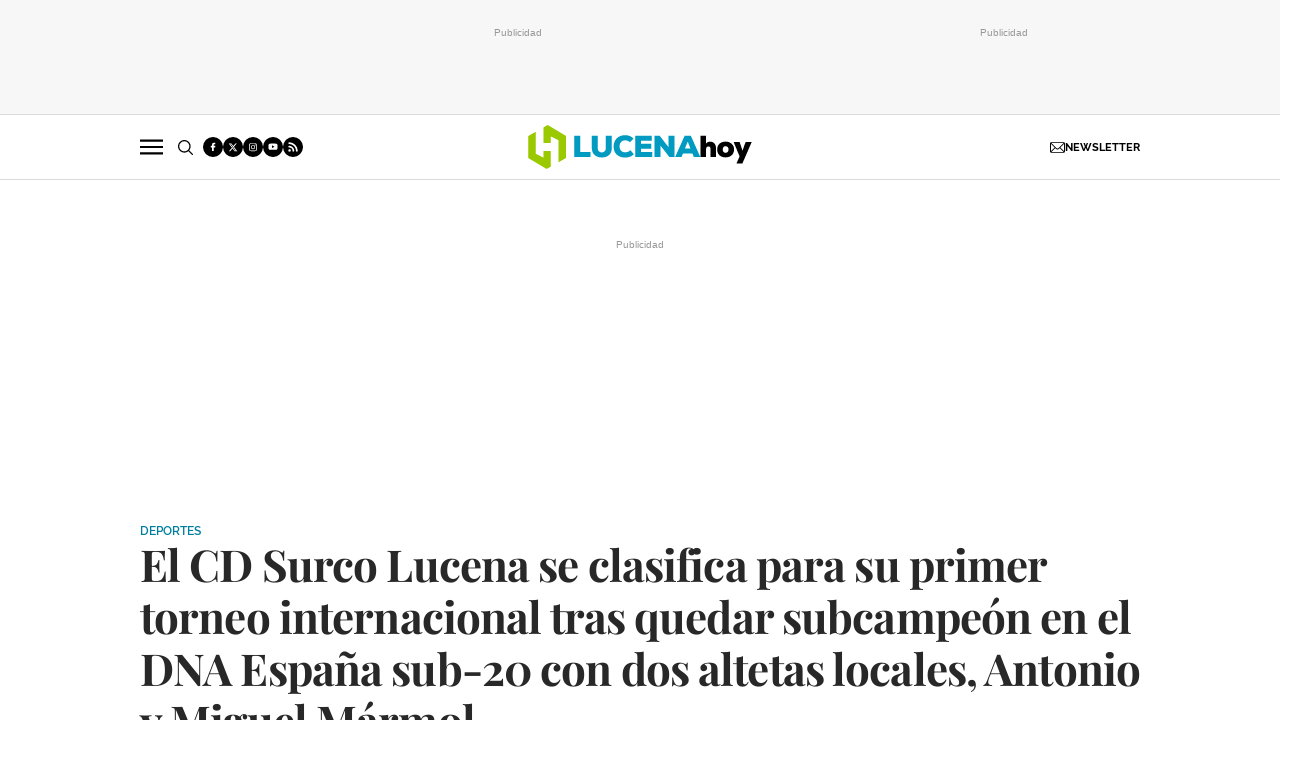

--- FILE ---
content_type: text/html; charset=utf-8
request_url: https://www.google.com/recaptcha/api2/anchor?ar=1&k=6LcAdUojAAAAAPbV9MoJ7gCloEd6en1xBLdeHAue&co=aHR0cHM6Ly93d3cubHVjZW5haG95LmNvbTo0NDM.&hl=en&v=PoyoqOPhxBO7pBk68S4YbpHZ&size=normal&anchor-ms=20000&execute-ms=30000&cb=1sxy6nkhuwiw
body_size: 50152
content:
<!DOCTYPE HTML><html dir="ltr" lang="en"><head><meta http-equiv="Content-Type" content="text/html; charset=UTF-8">
<meta http-equiv="X-UA-Compatible" content="IE=edge">
<title>reCAPTCHA</title>
<style type="text/css">
/* cyrillic-ext */
@font-face {
  font-family: 'Roboto';
  font-style: normal;
  font-weight: 400;
  font-stretch: 100%;
  src: url(//fonts.gstatic.com/s/roboto/v48/KFO7CnqEu92Fr1ME7kSn66aGLdTylUAMa3GUBHMdazTgWw.woff2) format('woff2');
  unicode-range: U+0460-052F, U+1C80-1C8A, U+20B4, U+2DE0-2DFF, U+A640-A69F, U+FE2E-FE2F;
}
/* cyrillic */
@font-face {
  font-family: 'Roboto';
  font-style: normal;
  font-weight: 400;
  font-stretch: 100%;
  src: url(//fonts.gstatic.com/s/roboto/v48/KFO7CnqEu92Fr1ME7kSn66aGLdTylUAMa3iUBHMdazTgWw.woff2) format('woff2');
  unicode-range: U+0301, U+0400-045F, U+0490-0491, U+04B0-04B1, U+2116;
}
/* greek-ext */
@font-face {
  font-family: 'Roboto';
  font-style: normal;
  font-weight: 400;
  font-stretch: 100%;
  src: url(//fonts.gstatic.com/s/roboto/v48/KFO7CnqEu92Fr1ME7kSn66aGLdTylUAMa3CUBHMdazTgWw.woff2) format('woff2');
  unicode-range: U+1F00-1FFF;
}
/* greek */
@font-face {
  font-family: 'Roboto';
  font-style: normal;
  font-weight: 400;
  font-stretch: 100%;
  src: url(//fonts.gstatic.com/s/roboto/v48/KFO7CnqEu92Fr1ME7kSn66aGLdTylUAMa3-UBHMdazTgWw.woff2) format('woff2');
  unicode-range: U+0370-0377, U+037A-037F, U+0384-038A, U+038C, U+038E-03A1, U+03A3-03FF;
}
/* math */
@font-face {
  font-family: 'Roboto';
  font-style: normal;
  font-weight: 400;
  font-stretch: 100%;
  src: url(//fonts.gstatic.com/s/roboto/v48/KFO7CnqEu92Fr1ME7kSn66aGLdTylUAMawCUBHMdazTgWw.woff2) format('woff2');
  unicode-range: U+0302-0303, U+0305, U+0307-0308, U+0310, U+0312, U+0315, U+031A, U+0326-0327, U+032C, U+032F-0330, U+0332-0333, U+0338, U+033A, U+0346, U+034D, U+0391-03A1, U+03A3-03A9, U+03B1-03C9, U+03D1, U+03D5-03D6, U+03F0-03F1, U+03F4-03F5, U+2016-2017, U+2034-2038, U+203C, U+2040, U+2043, U+2047, U+2050, U+2057, U+205F, U+2070-2071, U+2074-208E, U+2090-209C, U+20D0-20DC, U+20E1, U+20E5-20EF, U+2100-2112, U+2114-2115, U+2117-2121, U+2123-214F, U+2190, U+2192, U+2194-21AE, U+21B0-21E5, U+21F1-21F2, U+21F4-2211, U+2213-2214, U+2216-22FF, U+2308-230B, U+2310, U+2319, U+231C-2321, U+2336-237A, U+237C, U+2395, U+239B-23B7, U+23D0, U+23DC-23E1, U+2474-2475, U+25AF, U+25B3, U+25B7, U+25BD, U+25C1, U+25CA, U+25CC, U+25FB, U+266D-266F, U+27C0-27FF, U+2900-2AFF, U+2B0E-2B11, U+2B30-2B4C, U+2BFE, U+3030, U+FF5B, U+FF5D, U+1D400-1D7FF, U+1EE00-1EEFF;
}
/* symbols */
@font-face {
  font-family: 'Roboto';
  font-style: normal;
  font-weight: 400;
  font-stretch: 100%;
  src: url(//fonts.gstatic.com/s/roboto/v48/KFO7CnqEu92Fr1ME7kSn66aGLdTylUAMaxKUBHMdazTgWw.woff2) format('woff2');
  unicode-range: U+0001-000C, U+000E-001F, U+007F-009F, U+20DD-20E0, U+20E2-20E4, U+2150-218F, U+2190, U+2192, U+2194-2199, U+21AF, U+21E6-21F0, U+21F3, U+2218-2219, U+2299, U+22C4-22C6, U+2300-243F, U+2440-244A, U+2460-24FF, U+25A0-27BF, U+2800-28FF, U+2921-2922, U+2981, U+29BF, U+29EB, U+2B00-2BFF, U+4DC0-4DFF, U+FFF9-FFFB, U+10140-1018E, U+10190-1019C, U+101A0, U+101D0-101FD, U+102E0-102FB, U+10E60-10E7E, U+1D2C0-1D2D3, U+1D2E0-1D37F, U+1F000-1F0FF, U+1F100-1F1AD, U+1F1E6-1F1FF, U+1F30D-1F30F, U+1F315, U+1F31C, U+1F31E, U+1F320-1F32C, U+1F336, U+1F378, U+1F37D, U+1F382, U+1F393-1F39F, U+1F3A7-1F3A8, U+1F3AC-1F3AF, U+1F3C2, U+1F3C4-1F3C6, U+1F3CA-1F3CE, U+1F3D4-1F3E0, U+1F3ED, U+1F3F1-1F3F3, U+1F3F5-1F3F7, U+1F408, U+1F415, U+1F41F, U+1F426, U+1F43F, U+1F441-1F442, U+1F444, U+1F446-1F449, U+1F44C-1F44E, U+1F453, U+1F46A, U+1F47D, U+1F4A3, U+1F4B0, U+1F4B3, U+1F4B9, U+1F4BB, U+1F4BF, U+1F4C8-1F4CB, U+1F4D6, U+1F4DA, U+1F4DF, U+1F4E3-1F4E6, U+1F4EA-1F4ED, U+1F4F7, U+1F4F9-1F4FB, U+1F4FD-1F4FE, U+1F503, U+1F507-1F50B, U+1F50D, U+1F512-1F513, U+1F53E-1F54A, U+1F54F-1F5FA, U+1F610, U+1F650-1F67F, U+1F687, U+1F68D, U+1F691, U+1F694, U+1F698, U+1F6AD, U+1F6B2, U+1F6B9-1F6BA, U+1F6BC, U+1F6C6-1F6CF, U+1F6D3-1F6D7, U+1F6E0-1F6EA, U+1F6F0-1F6F3, U+1F6F7-1F6FC, U+1F700-1F7FF, U+1F800-1F80B, U+1F810-1F847, U+1F850-1F859, U+1F860-1F887, U+1F890-1F8AD, U+1F8B0-1F8BB, U+1F8C0-1F8C1, U+1F900-1F90B, U+1F93B, U+1F946, U+1F984, U+1F996, U+1F9E9, U+1FA00-1FA6F, U+1FA70-1FA7C, U+1FA80-1FA89, U+1FA8F-1FAC6, U+1FACE-1FADC, U+1FADF-1FAE9, U+1FAF0-1FAF8, U+1FB00-1FBFF;
}
/* vietnamese */
@font-face {
  font-family: 'Roboto';
  font-style: normal;
  font-weight: 400;
  font-stretch: 100%;
  src: url(//fonts.gstatic.com/s/roboto/v48/KFO7CnqEu92Fr1ME7kSn66aGLdTylUAMa3OUBHMdazTgWw.woff2) format('woff2');
  unicode-range: U+0102-0103, U+0110-0111, U+0128-0129, U+0168-0169, U+01A0-01A1, U+01AF-01B0, U+0300-0301, U+0303-0304, U+0308-0309, U+0323, U+0329, U+1EA0-1EF9, U+20AB;
}
/* latin-ext */
@font-face {
  font-family: 'Roboto';
  font-style: normal;
  font-weight: 400;
  font-stretch: 100%;
  src: url(//fonts.gstatic.com/s/roboto/v48/KFO7CnqEu92Fr1ME7kSn66aGLdTylUAMa3KUBHMdazTgWw.woff2) format('woff2');
  unicode-range: U+0100-02BA, U+02BD-02C5, U+02C7-02CC, U+02CE-02D7, U+02DD-02FF, U+0304, U+0308, U+0329, U+1D00-1DBF, U+1E00-1E9F, U+1EF2-1EFF, U+2020, U+20A0-20AB, U+20AD-20C0, U+2113, U+2C60-2C7F, U+A720-A7FF;
}
/* latin */
@font-face {
  font-family: 'Roboto';
  font-style: normal;
  font-weight: 400;
  font-stretch: 100%;
  src: url(//fonts.gstatic.com/s/roboto/v48/KFO7CnqEu92Fr1ME7kSn66aGLdTylUAMa3yUBHMdazQ.woff2) format('woff2');
  unicode-range: U+0000-00FF, U+0131, U+0152-0153, U+02BB-02BC, U+02C6, U+02DA, U+02DC, U+0304, U+0308, U+0329, U+2000-206F, U+20AC, U+2122, U+2191, U+2193, U+2212, U+2215, U+FEFF, U+FFFD;
}
/* cyrillic-ext */
@font-face {
  font-family: 'Roboto';
  font-style: normal;
  font-weight: 500;
  font-stretch: 100%;
  src: url(//fonts.gstatic.com/s/roboto/v48/KFO7CnqEu92Fr1ME7kSn66aGLdTylUAMa3GUBHMdazTgWw.woff2) format('woff2');
  unicode-range: U+0460-052F, U+1C80-1C8A, U+20B4, U+2DE0-2DFF, U+A640-A69F, U+FE2E-FE2F;
}
/* cyrillic */
@font-face {
  font-family: 'Roboto';
  font-style: normal;
  font-weight: 500;
  font-stretch: 100%;
  src: url(//fonts.gstatic.com/s/roboto/v48/KFO7CnqEu92Fr1ME7kSn66aGLdTylUAMa3iUBHMdazTgWw.woff2) format('woff2');
  unicode-range: U+0301, U+0400-045F, U+0490-0491, U+04B0-04B1, U+2116;
}
/* greek-ext */
@font-face {
  font-family: 'Roboto';
  font-style: normal;
  font-weight: 500;
  font-stretch: 100%;
  src: url(//fonts.gstatic.com/s/roboto/v48/KFO7CnqEu92Fr1ME7kSn66aGLdTylUAMa3CUBHMdazTgWw.woff2) format('woff2');
  unicode-range: U+1F00-1FFF;
}
/* greek */
@font-face {
  font-family: 'Roboto';
  font-style: normal;
  font-weight: 500;
  font-stretch: 100%;
  src: url(//fonts.gstatic.com/s/roboto/v48/KFO7CnqEu92Fr1ME7kSn66aGLdTylUAMa3-UBHMdazTgWw.woff2) format('woff2');
  unicode-range: U+0370-0377, U+037A-037F, U+0384-038A, U+038C, U+038E-03A1, U+03A3-03FF;
}
/* math */
@font-face {
  font-family: 'Roboto';
  font-style: normal;
  font-weight: 500;
  font-stretch: 100%;
  src: url(//fonts.gstatic.com/s/roboto/v48/KFO7CnqEu92Fr1ME7kSn66aGLdTylUAMawCUBHMdazTgWw.woff2) format('woff2');
  unicode-range: U+0302-0303, U+0305, U+0307-0308, U+0310, U+0312, U+0315, U+031A, U+0326-0327, U+032C, U+032F-0330, U+0332-0333, U+0338, U+033A, U+0346, U+034D, U+0391-03A1, U+03A3-03A9, U+03B1-03C9, U+03D1, U+03D5-03D6, U+03F0-03F1, U+03F4-03F5, U+2016-2017, U+2034-2038, U+203C, U+2040, U+2043, U+2047, U+2050, U+2057, U+205F, U+2070-2071, U+2074-208E, U+2090-209C, U+20D0-20DC, U+20E1, U+20E5-20EF, U+2100-2112, U+2114-2115, U+2117-2121, U+2123-214F, U+2190, U+2192, U+2194-21AE, U+21B0-21E5, U+21F1-21F2, U+21F4-2211, U+2213-2214, U+2216-22FF, U+2308-230B, U+2310, U+2319, U+231C-2321, U+2336-237A, U+237C, U+2395, U+239B-23B7, U+23D0, U+23DC-23E1, U+2474-2475, U+25AF, U+25B3, U+25B7, U+25BD, U+25C1, U+25CA, U+25CC, U+25FB, U+266D-266F, U+27C0-27FF, U+2900-2AFF, U+2B0E-2B11, U+2B30-2B4C, U+2BFE, U+3030, U+FF5B, U+FF5D, U+1D400-1D7FF, U+1EE00-1EEFF;
}
/* symbols */
@font-face {
  font-family: 'Roboto';
  font-style: normal;
  font-weight: 500;
  font-stretch: 100%;
  src: url(//fonts.gstatic.com/s/roboto/v48/KFO7CnqEu92Fr1ME7kSn66aGLdTylUAMaxKUBHMdazTgWw.woff2) format('woff2');
  unicode-range: U+0001-000C, U+000E-001F, U+007F-009F, U+20DD-20E0, U+20E2-20E4, U+2150-218F, U+2190, U+2192, U+2194-2199, U+21AF, U+21E6-21F0, U+21F3, U+2218-2219, U+2299, U+22C4-22C6, U+2300-243F, U+2440-244A, U+2460-24FF, U+25A0-27BF, U+2800-28FF, U+2921-2922, U+2981, U+29BF, U+29EB, U+2B00-2BFF, U+4DC0-4DFF, U+FFF9-FFFB, U+10140-1018E, U+10190-1019C, U+101A0, U+101D0-101FD, U+102E0-102FB, U+10E60-10E7E, U+1D2C0-1D2D3, U+1D2E0-1D37F, U+1F000-1F0FF, U+1F100-1F1AD, U+1F1E6-1F1FF, U+1F30D-1F30F, U+1F315, U+1F31C, U+1F31E, U+1F320-1F32C, U+1F336, U+1F378, U+1F37D, U+1F382, U+1F393-1F39F, U+1F3A7-1F3A8, U+1F3AC-1F3AF, U+1F3C2, U+1F3C4-1F3C6, U+1F3CA-1F3CE, U+1F3D4-1F3E0, U+1F3ED, U+1F3F1-1F3F3, U+1F3F5-1F3F7, U+1F408, U+1F415, U+1F41F, U+1F426, U+1F43F, U+1F441-1F442, U+1F444, U+1F446-1F449, U+1F44C-1F44E, U+1F453, U+1F46A, U+1F47D, U+1F4A3, U+1F4B0, U+1F4B3, U+1F4B9, U+1F4BB, U+1F4BF, U+1F4C8-1F4CB, U+1F4D6, U+1F4DA, U+1F4DF, U+1F4E3-1F4E6, U+1F4EA-1F4ED, U+1F4F7, U+1F4F9-1F4FB, U+1F4FD-1F4FE, U+1F503, U+1F507-1F50B, U+1F50D, U+1F512-1F513, U+1F53E-1F54A, U+1F54F-1F5FA, U+1F610, U+1F650-1F67F, U+1F687, U+1F68D, U+1F691, U+1F694, U+1F698, U+1F6AD, U+1F6B2, U+1F6B9-1F6BA, U+1F6BC, U+1F6C6-1F6CF, U+1F6D3-1F6D7, U+1F6E0-1F6EA, U+1F6F0-1F6F3, U+1F6F7-1F6FC, U+1F700-1F7FF, U+1F800-1F80B, U+1F810-1F847, U+1F850-1F859, U+1F860-1F887, U+1F890-1F8AD, U+1F8B0-1F8BB, U+1F8C0-1F8C1, U+1F900-1F90B, U+1F93B, U+1F946, U+1F984, U+1F996, U+1F9E9, U+1FA00-1FA6F, U+1FA70-1FA7C, U+1FA80-1FA89, U+1FA8F-1FAC6, U+1FACE-1FADC, U+1FADF-1FAE9, U+1FAF0-1FAF8, U+1FB00-1FBFF;
}
/* vietnamese */
@font-face {
  font-family: 'Roboto';
  font-style: normal;
  font-weight: 500;
  font-stretch: 100%;
  src: url(//fonts.gstatic.com/s/roboto/v48/KFO7CnqEu92Fr1ME7kSn66aGLdTylUAMa3OUBHMdazTgWw.woff2) format('woff2');
  unicode-range: U+0102-0103, U+0110-0111, U+0128-0129, U+0168-0169, U+01A0-01A1, U+01AF-01B0, U+0300-0301, U+0303-0304, U+0308-0309, U+0323, U+0329, U+1EA0-1EF9, U+20AB;
}
/* latin-ext */
@font-face {
  font-family: 'Roboto';
  font-style: normal;
  font-weight: 500;
  font-stretch: 100%;
  src: url(//fonts.gstatic.com/s/roboto/v48/KFO7CnqEu92Fr1ME7kSn66aGLdTylUAMa3KUBHMdazTgWw.woff2) format('woff2');
  unicode-range: U+0100-02BA, U+02BD-02C5, U+02C7-02CC, U+02CE-02D7, U+02DD-02FF, U+0304, U+0308, U+0329, U+1D00-1DBF, U+1E00-1E9F, U+1EF2-1EFF, U+2020, U+20A0-20AB, U+20AD-20C0, U+2113, U+2C60-2C7F, U+A720-A7FF;
}
/* latin */
@font-face {
  font-family: 'Roboto';
  font-style: normal;
  font-weight: 500;
  font-stretch: 100%;
  src: url(//fonts.gstatic.com/s/roboto/v48/KFO7CnqEu92Fr1ME7kSn66aGLdTylUAMa3yUBHMdazQ.woff2) format('woff2');
  unicode-range: U+0000-00FF, U+0131, U+0152-0153, U+02BB-02BC, U+02C6, U+02DA, U+02DC, U+0304, U+0308, U+0329, U+2000-206F, U+20AC, U+2122, U+2191, U+2193, U+2212, U+2215, U+FEFF, U+FFFD;
}
/* cyrillic-ext */
@font-face {
  font-family: 'Roboto';
  font-style: normal;
  font-weight: 900;
  font-stretch: 100%;
  src: url(//fonts.gstatic.com/s/roboto/v48/KFO7CnqEu92Fr1ME7kSn66aGLdTylUAMa3GUBHMdazTgWw.woff2) format('woff2');
  unicode-range: U+0460-052F, U+1C80-1C8A, U+20B4, U+2DE0-2DFF, U+A640-A69F, U+FE2E-FE2F;
}
/* cyrillic */
@font-face {
  font-family: 'Roboto';
  font-style: normal;
  font-weight: 900;
  font-stretch: 100%;
  src: url(//fonts.gstatic.com/s/roboto/v48/KFO7CnqEu92Fr1ME7kSn66aGLdTylUAMa3iUBHMdazTgWw.woff2) format('woff2');
  unicode-range: U+0301, U+0400-045F, U+0490-0491, U+04B0-04B1, U+2116;
}
/* greek-ext */
@font-face {
  font-family: 'Roboto';
  font-style: normal;
  font-weight: 900;
  font-stretch: 100%;
  src: url(//fonts.gstatic.com/s/roboto/v48/KFO7CnqEu92Fr1ME7kSn66aGLdTylUAMa3CUBHMdazTgWw.woff2) format('woff2');
  unicode-range: U+1F00-1FFF;
}
/* greek */
@font-face {
  font-family: 'Roboto';
  font-style: normal;
  font-weight: 900;
  font-stretch: 100%;
  src: url(//fonts.gstatic.com/s/roboto/v48/KFO7CnqEu92Fr1ME7kSn66aGLdTylUAMa3-UBHMdazTgWw.woff2) format('woff2');
  unicode-range: U+0370-0377, U+037A-037F, U+0384-038A, U+038C, U+038E-03A1, U+03A3-03FF;
}
/* math */
@font-face {
  font-family: 'Roboto';
  font-style: normal;
  font-weight: 900;
  font-stretch: 100%;
  src: url(//fonts.gstatic.com/s/roboto/v48/KFO7CnqEu92Fr1ME7kSn66aGLdTylUAMawCUBHMdazTgWw.woff2) format('woff2');
  unicode-range: U+0302-0303, U+0305, U+0307-0308, U+0310, U+0312, U+0315, U+031A, U+0326-0327, U+032C, U+032F-0330, U+0332-0333, U+0338, U+033A, U+0346, U+034D, U+0391-03A1, U+03A3-03A9, U+03B1-03C9, U+03D1, U+03D5-03D6, U+03F0-03F1, U+03F4-03F5, U+2016-2017, U+2034-2038, U+203C, U+2040, U+2043, U+2047, U+2050, U+2057, U+205F, U+2070-2071, U+2074-208E, U+2090-209C, U+20D0-20DC, U+20E1, U+20E5-20EF, U+2100-2112, U+2114-2115, U+2117-2121, U+2123-214F, U+2190, U+2192, U+2194-21AE, U+21B0-21E5, U+21F1-21F2, U+21F4-2211, U+2213-2214, U+2216-22FF, U+2308-230B, U+2310, U+2319, U+231C-2321, U+2336-237A, U+237C, U+2395, U+239B-23B7, U+23D0, U+23DC-23E1, U+2474-2475, U+25AF, U+25B3, U+25B7, U+25BD, U+25C1, U+25CA, U+25CC, U+25FB, U+266D-266F, U+27C0-27FF, U+2900-2AFF, U+2B0E-2B11, U+2B30-2B4C, U+2BFE, U+3030, U+FF5B, U+FF5D, U+1D400-1D7FF, U+1EE00-1EEFF;
}
/* symbols */
@font-face {
  font-family: 'Roboto';
  font-style: normal;
  font-weight: 900;
  font-stretch: 100%;
  src: url(//fonts.gstatic.com/s/roboto/v48/KFO7CnqEu92Fr1ME7kSn66aGLdTylUAMaxKUBHMdazTgWw.woff2) format('woff2');
  unicode-range: U+0001-000C, U+000E-001F, U+007F-009F, U+20DD-20E0, U+20E2-20E4, U+2150-218F, U+2190, U+2192, U+2194-2199, U+21AF, U+21E6-21F0, U+21F3, U+2218-2219, U+2299, U+22C4-22C6, U+2300-243F, U+2440-244A, U+2460-24FF, U+25A0-27BF, U+2800-28FF, U+2921-2922, U+2981, U+29BF, U+29EB, U+2B00-2BFF, U+4DC0-4DFF, U+FFF9-FFFB, U+10140-1018E, U+10190-1019C, U+101A0, U+101D0-101FD, U+102E0-102FB, U+10E60-10E7E, U+1D2C0-1D2D3, U+1D2E0-1D37F, U+1F000-1F0FF, U+1F100-1F1AD, U+1F1E6-1F1FF, U+1F30D-1F30F, U+1F315, U+1F31C, U+1F31E, U+1F320-1F32C, U+1F336, U+1F378, U+1F37D, U+1F382, U+1F393-1F39F, U+1F3A7-1F3A8, U+1F3AC-1F3AF, U+1F3C2, U+1F3C4-1F3C6, U+1F3CA-1F3CE, U+1F3D4-1F3E0, U+1F3ED, U+1F3F1-1F3F3, U+1F3F5-1F3F7, U+1F408, U+1F415, U+1F41F, U+1F426, U+1F43F, U+1F441-1F442, U+1F444, U+1F446-1F449, U+1F44C-1F44E, U+1F453, U+1F46A, U+1F47D, U+1F4A3, U+1F4B0, U+1F4B3, U+1F4B9, U+1F4BB, U+1F4BF, U+1F4C8-1F4CB, U+1F4D6, U+1F4DA, U+1F4DF, U+1F4E3-1F4E6, U+1F4EA-1F4ED, U+1F4F7, U+1F4F9-1F4FB, U+1F4FD-1F4FE, U+1F503, U+1F507-1F50B, U+1F50D, U+1F512-1F513, U+1F53E-1F54A, U+1F54F-1F5FA, U+1F610, U+1F650-1F67F, U+1F687, U+1F68D, U+1F691, U+1F694, U+1F698, U+1F6AD, U+1F6B2, U+1F6B9-1F6BA, U+1F6BC, U+1F6C6-1F6CF, U+1F6D3-1F6D7, U+1F6E0-1F6EA, U+1F6F0-1F6F3, U+1F6F7-1F6FC, U+1F700-1F7FF, U+1F800-1F80B, U+1F810-1F847, U+1F850-1F859, U+1F860-1F887, U+1F890-1F8AD, U+1F8B0-1F8BB, U+1F8C0-1F8C1, U+1F900-1F90B, U+1F93B, U+1F946, U+1F984, U+1F996, U+1F9E9, U+1FA00-1FA6F, U+1FA70-1FA7C, U+1FA80-1FA89, U+1FA8F-1FAC6, U+1FACE-1FADC, U+1FADF-1FAE9, U+1FAF0-1FAF8, U+1FB00-1FBFF;
}
/* vietnamese */
@font-face {
  font-family: 'Roboto';
  font-style: normal;
  font-weight: 900;
  font-stretch: 100%;
  src: url(//fonts.gstatic.com/s/roboto/v48/KFO7CnqEu92Fr1ME7kSn66aGLdTylUAMa3OUBHMdazTgWw.woff2) format('woff2');
  unicode-range: U+0102-0103, U+0110-0111, U+0128-0129, U+0168-0169, U+01A0-01A1, U+01AF-01B0, U+0300-0301, U+0303-0304, U+0308-0309, U+0323, U+0329, U+1EA0-1EF9, U+20AB;
}
/* latin-ext */
@font-face {
  font-family: 'Roboto';
  font-style: normal;
  font-weight: 900;
  font-stretch: 100%;
  src: url(//fonts.gstatic.com/s/roboto/v48/KFO7CnqEu92Fr1ME7kSn66aGLdTylUAMa3KUBHMdazTgWw.woff2) format('woff2');
  unicode-range: U+0100-02BA, U+02BD-02C5, U+02C7-02CC, U+02CE-02D7, U+02DD-02FF, U+0304, U+0308, U+0329, U+1D00-1DBF, U+1E00-1E9F, U+1EF2-1EFF, U+2020, U+20A0-20AB, U+20AD-20C0, U+2113, U+2C60-2C7F, U+A720-A7FF;
}
/* latin */
@font-face {
  font-family: 'Roboto';
  font-style: normal;
  font-weight: 900;
  font-stretch: 100%;
  src: url(//fonts.gstatic.com/s/roboto/v48/KFO7CnqEu92Fr1ME7kSn66aGLdTylUAMa3yUBHMdazQ.woff2) format('woff2');
  unicode-range: U+0000-00FF, U+0131, U+0152-0153, U+02BB-02BC, U+02C6, U+02DA, U+02DC, U+0304, U+0308, U+0329, U+2000-206F, U+20AC, U+2122, U+2191, U+2193, U+2212, U+2215, U+FEFF, U+FFFD;
}

</style>
<link rel="stylesheet" type="text/css" href="https://www.gstatic.com/recaptcha/releases/PoyoqOPhxBO7pBk68S4YbpHZ/styles__ltr.css">
<script nonce="DYOHLgxs0sZQ59sKHLoquA" type="text/javascript">window['__recaptcha_api'] = 'https://www.google.com/recaptcha/api2/';</script>
<script type="text/javascript" src="https://www.gstatic.com/recaptcha/releases/PoyoqOPhxBO7pBk68S4YbpHZ/recaptcha__en.js" nonce="DYOHLgxs0sZQ59sKHLoquA">
      
    </script></head>
<body><div id="rc-anchor-alert" class="rc-anchor-alert"></div>
<input type="hidden" id="recaptcha-token" value="[base64]">
<script type="text/javascript" nonce="DYOHLgxs0sZQ59sKHLoquA">
      recaptcha.anchor.Main.init("[\x22ainput\x22,[\x22bgdata\x22,\x22\x22,\[base64]/[base64]/[base64]/[base64]/cjw8ejpyPj4+eil9Y2F0Y2gobCl7dGhyb3cgbDt9fSxIPWZ1bmN0aW9uKHcsdCx6KXtpZih3PT0xOTR8fHc9PTIwOCl0LnZbd10/dC52W3ddLmNvbmNhdCh6KTp0LnZbd109b2Yoeix0KTtlbHNle2lmKHQuYkImJnchPTMxNylyZXR1cm47dz09NjZ8fHc9PTEyMnx8dz09NDcwfHx3PT00NHx8dz09NDE2fHx3PT0zOTd8fHc9PTQyMXx8dz09Njh8fHc9PTcwfHx3PT0xODQ/[base64]/[base64]/[base64]/bmV3IGRbVl0oSlswXSk6cD09Mj9uZXcgZFtWXShKWzBdLEpbMV0pOnA9PTM/bmV3IGRbVl0oSlswXSxKWzFdLEpbMl0pOnA9PTQ/[base64]/[base64]/[base64]/[base64]\x22,\[base64]\x22,\x22KhAYw43Cm0/DusKzw4zCjcKhVgojw65Nw61jZnIAw5fDnjjCkcKpLF7CvQnCk0vCkMKNA1koP2gTwrfCpcOrOsKDwp/CjsKMI8KrY8OKeCbCr8ODBVvCo8OANC1xw707TjA4wrphwpAKKcOxwokew7DCrsOKwpIDAFPCpGlHCX7DtEvDusKHw4TDt8OSIMOswqTDtVhxw7ZTS8Khw6Nud1zCqMKDVsKcwrc/wo1pW2w3McOCw5nDjsOkQsKnKsOxw6jCqBQVw6zCosK0HMKTNxjDoH0SwrjDncKDwrTDm8Kdw4t8AsO2w7gFMMK0PUASwqrDhTUgYHI+NjTDhlTDsjxQYDfCiMOAw6dmS8KPOBBsw490UsOQwpVmw5XCiz0GdcOIwrNnXMKewp4bS19Tw5gawrIawqjDm8KCw5/Di39dw7Afw4TDuAMrQ8OrwpJvUsKGPFbCtgzDrloYdsK7XXLClAx0E8KLDsKdw43CoxrDuHM+wq8Uwplxw5d0w5HDqcO7w7/DlcKGWAfDlxsCQ2hrIwIJwrBRwpkhwp1Iw4twPDrCphDCpMKqwpsTw6tWw5fCk3sew5bCpQPDv8KKw4rCmUTDuR3CisODBTF0F8OXw5pzwpzCpcOwwrQjwqZ2w4E/WMOhwoTDn8KQGVnCjsO3wr0Jw5TDiT47w6TDj8K0AkojUTfClCNDasObS2zDmcK0wrzCkAnClcOIw4DCscKcwoIcSMKKd8KWIsOtwrrDtE5CwoRWwoLCk3kzMMK+d8KHRybCoFUWOMKFwqrDocO1DiMhI13CpE3CsGbCiV4AK8OyS8O7R2fCmXrDuS/DqlXDiMOkRcOmwrLCs8OdwpFoMBvDq8OCAMO9wp/Co8K/BsKbVSZqZlDDv8OLEcOvCm8Gw6xzw4HDuyo6w6nDmMKuwr02w4QwWkAnHgxtwq5xwpnCnFErTcKCw6TCvSIyCBrDjg5REMKAVsOHbzXDu8OIwoAcIMKbPiF4w4Ujw5/DoMO+FTfDiXPDncKDPHYQw7DCr8Krw4vCn8OewoHCr3EawovCmxXCkcOZBHZnUzkEwq7CvcO0w4bCvsKcw5E7SSpjWUkIwoPCm3bDuErCqMOzw7/DhsKlfkzDgmXCu8Oaw5rDhcKEwqU6HQzCmAobJQTCr8O7O1/Cg1jCvsO1wq3CsEUtaThRw7DDsXXCkwZXPVh4w4TDvjBbSTBBBsKdYsOxBhvDnsKnbMO7w6EddnRswr7CtcOFL8KdFDoHJMOlw7LCnR7Cl0o1wovDscOIwonCp8OPw5jCvMKqwqM+w5HCsMKLPcKswoPCvRdwwo8PTXrCh8KUw63Dm8KiOMOebV/DgcOkXyDDglrDqsKQw5orAcKkw4XDglrCpcKVdQl/[base64]/[base64]/Co8KTwqs3w5FKwpjCrVorVcK2FFglwrRrw4A8wq/CiiUCQcK2w45owrXDv8OXw5XCjR1hB3nCmMKEwo45w5nCvRlRbsOWOsKvw7Bxw55faSHDpsOnw7bCvCRnw5PCtHobw4DDoWkCwoXDqUlnwq9kExfChUrDm8KvwqfCqsKhwp5Pw7HCvMKFdHXDnMKoU8K/w4olw6AZw7XCpy0+wqAowqHDmxVhw53DlMOcwqJragPDsXNWwozCvG3Du0LCnsOpT8K3QMKvwo3Ch8KowonCicKKA8KUwpLDlMKuw6h2wqdSaAMUS2gvUMOnWSDDrcKEfMK/[base64]/Dn8O/wpFXWsKUwrLDtcOcCsKdUcOrMsKaFxjCpcKZwrbDt8OjDRQiUH3CuV5dwqDClCbCmMO/HcOuA8OPQW9sCMKAwrbDssOHw6d8PsO6V8K9Q8OLBcK/wpRwwo4kw73CrEwjwr/DolVbwojCgChFw6fDqG5XSVdZTMKNw5IxMcKbIcOESMOWL8OvYlcFwrJkFCPDi8OPwr7Dr0vCk2o8w5dzGcOjKMK8wrrDlkZhZcO+w6vCngZAw6bCp8Omwpxuw6PCtsKzIx/Cr8OhelYZw7LCusK5w5oTwoQEw6vDpDgjwp3DolVQw7LCncOgH8KnwqwAdMKHwq1/w5A/[base64]/CrBB9w5s4wrEeOlo2w59IYD/DkRcuw4XDgsKLDRFYwpVEw6gpwpnDgUTCvj7CrMOaw5bDicKVBgxEY8KrwpzDrRPDkRIyDMOUJsOPw5k8CMOjwpHCksKhwqHDqMOeHhJ8ZhPDl3nCrcOXwqXCqQU9w6jCtcOqPVjCq8KTBsOWOMOYwqTDjA/CrRlicEjCsjQ4wrvCnHFnXcKVSsO7al7CkmPCoyFJUcOlEcK/wrbCoGtww4LCrcKCw7lpHwLDglNhHSfDjSk7wo7Co3/CgHnCq3dXwogJwp/CsHxgMUoLccKNMnJwScOdwrY2wpEBw6cIw4EFTzLDrDpxKcOoL8KPwqfCnsO4w4LCvWc4ScK0w5QmWMOdJmM5HHhiwoNawrp7wqnDmcO0IcKDw4HChMOXaCY/[base64]/CtVg/w6ZzZC7CnMOmACPCm8OnwqRKHcO+wpTDkQcoB8O2HknDkTvCqMKSfxh3w51saEDDrSMqwofCngXCgmMFw59pw5PDj3kLAsOnXcK1wqguwoYQw5EDwpvDkcK9wq/CnT/CgcOFQwzDq8OtG8KsSGzDrBAfwrQOOMOew53CnsOrw6h+woxRwrY1XTHDj3bDuFQFw5PDv8KSY8OmdgQrwpgQw6DDtcKcwpHDmcKtw5jCjMKhwqJVw4s+CzAnwqdxdsOJw5TDhAhMGCkmesOvwp3DgcKNE0DDqULDtxd/GsKBw4jDjcKOworCrWMFwp/DrMOgZMO/wqE/AA/ChsOEcwIVw5HDsxDDoxJowoM0JUkeQkHDgT7DmcKEFVbDo8KLwqwQPMOJwqHDh8Khw63Cg8K7wpDCsmzCmnrDpsOFdFPChcOuXBHDksOJwqTDrk3DvcKVAA/[base64]/CvTHCondowqQowoQ9AMOiXnhuwqDCvMO5wqTDhcO4wqrDmMOpK8KBesKiwr/Ct8KTwqfDisKeDsO1wqUWw4VGS8OQw77Ci8O3w6/DicKtw6DCqwdzwprCm0NtMXXCsy/DvF4Nwo7DlcKqR8OJwobClcKXw5Q0AhTCrxjCl8KKwoHCmysJwoYVVsOvw5rCusO3w7HCssOZfsOWDsK4woPDqcO2w6XDmFvCiXBjw5rCvxzDkWJ/w7jDo0wBwpzCmF5qwofDtjzDgDrCksOPHMO+ScKlRcKowrwVworDoAvCucO3w4FUw7E6JlQpwq9STStrw6BlwqBmw5luw4fCu8KxMsKEwqrDu8ObJ8K9YQEoB8OSNQzDjmvDqQnCq8KtX8OjOcOxw4oZw4TDshPCuMO0wp/CgMOReGQzwqo3wovCrcOkw7cmQmMNUMOSaSDCvMKnVHTCosO6esKiakLDhWsKXcOKwqnCsQbDhsOEVEw3woMmwqkQwqtwH1M8wqh3w4/[base64]/[base64]/CtMOcW1pZw7zCo17CnmE6w5BMw7s9wqHDhsOcwpw3w7vCocK1woPDoDDDrWDDrBBSw7RoEzXDpcOVwpPCrcOCw6PCgcKkW8KbXcOmw5rCoX7CnMK7wo1uwofDm0l1w5LCp8K3N2ldwpLCng3DnTnCtcOFwpvCmmYWwoFQwpnCgsORecKpaMOSWkNlIi4/SsKFwrQ0wq0aQ3AoE8OvLVpTOBfDjCcgWMOpKBYrBcKtN1TCn3HCoVYQw6Baw7/Cr8ONw7Znwr/[base64]/w6fCvlE4wqNVwoDCnALDusOJw5ZBSMKmw5zDuMOfw7HDq8KmwqIGYEbDnCQLUMOswrLDpMO5w4/[base64]/CnjrCp34Yw4sdwpRbADHCuMO2wprCvMOnSGHDtybCksKgwojCngBzw5jDv8KGHsKVXMO+wrLDsGxTwpLCuQnDs8OXwpXCksKmEcKFPAB1w7/[base64]/[base64]/ChBDCh0MLJ1RdSMOfdsOrw45yYF3CpgNEU8K9cWZlwpREw7HDksKAccKnwpzDsMOcw7U4w6YZC8ODFDzDqsKdecKkwoXDo0jDlsOZwrUkWcKsFBLDkcOKHkcjG8OCw53Dml3DrcOpR3MAworCuUrCvcOtw7/[base64]/WzNDw70Ow5PCuQrDmMOBDlrCgcKCwqDDuMK4DcKKLBVjDMODw53CpTYxchM9wrnDgcK5M8OaYgZIWMOfw5vDlMKCw5Qfw4rDqcKidB7DtH4lIWl8J8KSw4Zfw5/Dq2DDi8OVEMO5I8K0ZFZcw5tBTTw1WHtEw4Azw5rCi8O9FsK6wovCk3HCtsKMAsOow7lhwpMrw4AgU3hQbV/DmyRsZcO1wrpSaznDgcOtf0kYw7J8ScOHE8OtSQwlw60cHcO4w5TChcKmLUzCvsOZK1oFw6MSAQtAVMKOwrzCmHkgOsKJw5XDr8KCwqnDh1DDlcOmw5/DkMOwdsOswoLCrsOANMKFwqzDpMO+w58EYsORwrYbw6rCvSlYwpwpw6k0wrITaArCnz14wrU+csOFLMOrc8KFw6RCNsKEGsKJwpTCi8OLb8Kaw7fCnzwcXAnCon/DriLCrsK2w4JfwoM3wrcZP8KPw7BSw4ZFP2bCq8OYw6DCvcO8woDCiMOdw6/DuHnCmcKGw4tSw7Qnw77DiW7CpxzCph0lcsOWw4Rzw67DvhrDiWrCgjEFO1nClG7DvGUXw78vd2bCtMOZw5/DscOfwrtJJMOOEMOwB8O7VcKlwpcSw6guKcOzw4wYwo3DkkURBsOpWcO5XcKFEwHDqsKcBx/CucKHwofCtEbCjmk3UcOEw4nCmgQ6cgR9woDClsOKw4QEw5QZwr/CsA8xw53Dq8OewrISNlzDpMKIOW1dHSPDpcKyw608wrVtU8KkC3/[base64]/[base64]/[base64]/DsGvCvXvCv8KMSsKpYQ3DhcO+J8KWDcOuHirCpcObwpPDlGJTJ8OfHsK5w7/DkBvDt8OcwonCgsK/ZsKnw5fCtMK9w4fDijowEMKlXcOuIzwwQcK/WgbDk2bDrsKDT8KTFcK3wr/Dk8O8LnrDjMK5wrvCljxMw57Cs0g3TcOfWH5KwpPDsSvDtMKtw77DuMK+w6k7DcOkwrzCp8KIF8ONwokDwq/[base64]/CrydmwpbCoMKeM8KJw6Nzw6tgQsO8X1Irw47CgSLDusOEw4gJC0ANWhvCvTzCmikJwr/Doy3CisOsY17CmsKde1jDksKwF1YUwr/Cp8OMw7DCvMO+DQ42RsKhwpsNKFwhw6UnNMOIbMOhw5IpSsKPP0IsYMOoZ8OLw7nDrsKAw4g+eMONPkzCq8KmeRjCqsOjwr3Ds1/[base64]/CgcORF8KxacOKw4cFw4kXwqDCoktBesOdwrMPd8OZwprCv8OsDcOxcz3CgsKBLyPCtsOsR8OUw6XDqmTCoMOLwprDonLCn0rCh2XDsTsHw6QXw4YWZMOTwpspcyB+wp/DiADCqcOpYMK+WlTDrsK4w7vCknsbw6MLUcOrwqIrw7ZxM8KqVcKgw4p1C0U/EsOSw7F+ScK8w7rCqsOXAsKlKMOFwpPCqmhzFCQzw69wemPDnxbDnGxfwpPDvGJxXsOGw5LDs8O6wphfw7XCpUkaOMOLUMKRwoxhw7zDscOnw77DoMKjw6TCvcKZVEfCrBtAOMKRNGpaUsKNI8KowqTCmcKxNjTDq3vDuyXDhRVNwpoUw4o/EMOYw6jDqmsMMHBPw68KMAZvwo3CpmtJw6p2w7EvwrBRAMOCZn0ywpLCtkjCgsOXwq/CpMOawot/[base64]/Z8O2wp3Cj0Flwo94Rkgbw5pUw4rCmxJfZBFnwosdesOyWcKewozDjMOKw6Jmw6zDhT3DtcO0w4gSH8Kaw7Vyw6NPZXdfw65VMsKHJ0PDh8OrfsOEesKPIMOaGMO/bR7Cv8OMRcOXw58ZHRJ4wrPCqxjDoA3DnsOQRh7DtWcPwqZ9LcK7wrppw65gQcKsN8OpJREDcy8Kw5gSw6rDrR3DigZBwrjCgcKUflwhSsO+woXDi3kow5MVVMO1w5LClMK/[base64]/CssKSwoTDqsK6w54VZnPDm1nCp8OpDSMGw6HCn8KjOS7CuE7Dgg9Nw4TChcOtODFID2Mbwppnw4jCqT8mw4dbeMOHwo07w5MIwpPCtwtUw4tgwqvDj0ptB8KpP8OyQH/DgzhJTcOjwpJRwqXCriZ5wqVSwoYWWcKKw45SwrnDtsKEwqBmeEvCo1/Dt8OxcRbCn8OxARfCs8K6wrsPXWg+Mypkw5k3ScKlMGdwEFVdFMOeMsOxw4dEdgHDqmwZw4IZw4gFw6LCrW7CscO9BVo4WsOkFVlbIEbDp2VUKsKWw44YY8KzT3HCohkWBB/DpsOAw4rDu8Kyw47DpWbDj8OPFU3CncOzw4nDrsKRw7oZDkM/w71EJ8K9wpFIw4ELA8OABgvDp8Kbw7DDjsOSwrXDlwFGw7Z/NMOgw73CvDDDp8OmO8OMw617w54/[base64]/DjhbCiUkEw7xYwp3CoBPDu3dQJcOcNUjDp8KoHyPDuQ4TMcKlwqzCksKJc8KuZ05ww4gLfcKdw47ChMOww7vCgMKvbScGwqjDkxdqVsKjwpHCuS8JOhfDmMKPwqwcw6HDlXpRF8KHwoHCqSLDilZOwpnDvsOuw5/CusOjw5xjfsKkd1AIc8OfYHpyGT5Vw7DDrQFDwqBSwqdHworDoyRUwoHDvy1rwpI1w59XYA7DtcK/wqtCw7NqBTxhwrNhw4vCssOgICJtVV/Dn2PDlMOTwrDDiHoXw4ADwoTDpxXDpsONwo/Cs3k3w59Ew49cV8KcworCrxzDjkxpfltzw6LCqxjDg3bCvBF0w7LCnzjCvBhsw7MMwrTDuTjCkMO1RsKVwrTCjsOzw7ARSSRrw7w0LMKjwp/CszHCmMKLw6kewo3Cg8Kxw6jCuCZKwr/DpAlvBsO6ES5HwrvDt8ODw6rDqDZbZ8K4JsOWw5t6UcOBKCpFwpB8eMOPw4VKw60Sw7TDrGIww7LDt8KKw7vCs8OIeWIACcOtBTTCtEPDpQIEwpDCs8KwwqTDhgDDl8O/DQPDh8KPwofCjsOyKiXCslHClX0jwr3DhcKZK8KOUcKrw6pRwpjDpMOjwrkEw5nCi8KYw6bCvSbDoGl+QsOowrs8DVzCqcKhw6LCqcOrwojCh3vCo8O9w7TCpS/[base64]/DsDPDvcOgwpkVwoASL1rDjcKzLcOkGS3Dq8K3GXvCiMOXwoJqcjpmw64qNxlxesOGwr5iwpjCkcKEw6IwcTbCgkUuw5dSw44Mw6daw5ApwpnDv8OUw5ITIsORCi7DmcKXwoxFwq/Du1/[base64]/[base64]/DlB7DisKiwrLCmhNVeGwCw6Z0woTCmU/[base64]/Dm1XDtMKjw5PCnWwCTUPDohh/M3XCjcOuw40pUMOQZnoSwqdGcHZ0w6TDlMOFw4LCnAMWwpl7XDsQwrJ4w5vCpTdewp5pGsKgwofCo8KRw4sRw4xjAsOvwqnDv8KGG8Oxwp/DsXrDmCjCscOKw5XDqS08dSRMwpjDqAnDhMKmLRHCgAhMw4jDvynChA04w5dbwrDDl8O6wpRAwrrCrQPDlsO1wqYgOSI/wro+OMOMw5fCi2TDqHPCuybCscOuw79zwqjDnsKZwrvCo2F+VMOKwo/DrsO6wpwWDE7DqcKrwpE6RsOmw4nCn8Ogw6vDg8KCw6rDjzjDs8KFwoBNw7Bjw7owDMOSa8Kkwo5sD8KXw6LCo8Osw68VYzsXKgfDk2XCqVHCiG/[base64]/CjMKsH1BQKS8yVyd5w4nCrcKOQ1DCtMOHNV/Cm1tRwrc1w53CkMKRw4h1BsO5wr0nTDjCmMO/wo1xfhzChVxTw7fCj8Odw5PCoi/[base64]/CicOBJMOTwqpCw5BbFcOYw6RNw6oRW05kwpZvw5DCkMO8wqxpwp7Cj8OJwqt5w7TDv3nCiMO/wrfDsDY9VsOUw53DmF5ew4pmVMO5wr0uB8K3KwV5w7M+RsO7FjApw4ANwrYpwqdMMGJeFAHCucOdQDHCvR01w5TDhMKSw6/CqmXDvHzCt8KAw4I/[base64]/[base64]/DrcOXb8K9FHrCmsKLwpQqwowcBcKpwpzCjBAGwpPDqMOHDAzCsjwTw5NLwq/DlMKEw5w6wqrCiVwEw6kRw6sxUFjCpsOjUsOsGMK0H8KcZsKQBkBmLiJFTjHCjsOyw43Cv19twqVswqHCosOZfsKdwpfCtm8xwp55THnCn37Dnzgew6MXdzDDtA8xwrJLw5tVBsKEO3lWw6gNP8OdH38Nw7BCw6rClkM0w78Iw7J1w5/[base64]/CpW3DhXViwq7DnkAPwpICwqUPIMOqw5BNDU3DqcKvw4hSJCAZHMO5wrDDtEgtGCjDlDbCisOgwqF5w5DDvDTDl8OrQMOJwpHCsMOMw5N/w6N0w5PDg8O0wqNnwp1Ew7jCqMOkGMOAeMOpZlMPJcOJw4TCscKAOMKMworCvHLDgMOKEybDpsOSMRNGwqZVesO/YsORA8KJZcOIwprCrXlmwp1pw70jwoY+w4XDmsK1wpTDkF/Dr3vDnFZtYsOEd8Ohwol+woLDpjfDo8K/X8ONw4AKaDYmw4EDwrw8MMK1w4EsCjg1w6HCu1cTTMOJekjCnClUwrEgUTrDgMOWYcOxw7rChjVAw7zCg8KpXVbDqVNWw5s8EsKFWsOFfCpqH8Kyw4HDs8OLHhtUSSgTwrHCpgPCs0rDn8O4Syx6GcKMLMKrwqAaDcK3w7XCuA3Ciz/Cri7DmmdewoI3dUV9wr/Cj8OsMg/DhMO1w6bCoHVCwpk/w5DDpQHCpcKFMsKewrDCgsKww53ClGDDlMOqwr9NB3vDucK6wrfCihpQw5R0BxzDpSZ0WcO/w4/Di0V9w6VpAnDDusKme21wdV8Bw7PCusOHd2vDjwp/wp0Ow7rCu8ODbsKQAMK4w6UEw6NgasKJw6vCi8O5QhzCtw7DiSEewoDCoxJsCMKBaCpxLWxTw57Co8KgJ2xxZyDCrMOvwqh7w47DhMONcMOPWsKEwpDCjyZtMEbCqQgawqd1w7LDtsOpHB5/wrfCkWdfw6bCo8OCGcOsN8KrYANUw5rDnWnCinfCkyJ2AsOkw4ZuVRcLwrdiaAfCii0uKcKXwrTCh0JZw5HCnmTCnsOPwrrCmyzDl8KXY8KDwrHCkXDDqcO2w4rCunrCkxlAwp4fwpE+BHXCnMOPwqfDnMOUVcOAMDHClcOYSxEYw74kbhvDkQ/Cn3QPMMK9bnzDjgLCusOOwrXCm8KfUUonwrLDvcKEwrMKw6wZwq/DqjDCnsKcw4xrw6Vlw607wpAuY8KtMRHCpcO3wrTDiMKbCcKDw53CvGcUIsOOS13DmW5OacKPB8ONw5hSA2p3w5NqwqbCt8OdHXfCtsKwa8OPDsOLwofCixIvBMKXwppTTUPCjDvDvyjDncOGwpZMLEvCkMKbwp/DnzFOesOlw5fDnsOBR2vCl8KWwpJmEjBwwr4Nw6rDtsKNKsOUw5HCt8KRw7Egw6N9wosGw6/DrcKJU8K5X1LCo8OxdFY5bkDCnAA0dTfCjsORasO/w7MywoB5w6hjw67DscKdwrxXw4fCpsK5w4o8w6/DrcOWw58SPMKLCcOiZcOtS2UrExLCh8KwD8KUw7bDiMKJw4fClnA6w5DCvUYrFlDDrWzDp1HCucORbBPChsKTJg4Gw6HCocKswoZPTcKJw7wmw5sMwr5pGCZoT8KJwr1Xw4bCrlPDpMKyLQvCvAvDv8K2wrJvaWpEPx7CvcOZCcKbXsKpWcOowocdw7/DhsKwIsOewrJtPsOzFFLDpjh3wqLCnMO5w60Lw5jCrcKEwoYAXMKqUcONMcKUSsKzWgTDjV9Mwrphw7nDuiBAwp/[base64]/AsOjw61cw5hxB8KAwrfDqsOHw5Y5w63CkwILLjjCq8Kiw6ByUcKrw6LDmMOQw6vDhwlswr85RnZ6YCRRw6JwwrY0w7ZcGcO2M8OAw5TCvl0DLMKRwprDrMO4JQFEw4LCoHDDq0vDqwTCj8KQfVZcOMOQTMOAw4ZFw5nDmUrChMOqw5rCo8OWw58gWWhIU8OwWS/CvcO1KToFw7Adw6vDicOCw7jCtcO7wpvCoitVwrDCuMKbwrBdwrvDniRWwr/DqsKFw6tQw4RPEsOKLcOyw4rClVhQXnNgwpzDscOmwp/CmELCpwrCoiTDriTCvBfDgExcwrgMXgnCq8KGw4nCt8KowoBoEx7DjsKCw5XDmBpIf8K3wp7CmmVuw6BvD2pxwoYCAjXDgjkcwqkHDlIgwqbCoWsjw6obHcKofizDomDCusOyw7/DjsKKQ8KzwpsbwqDCvsKWwr9VBsO0wqLCoMKcGcO0WQfDkMOEJz/DnUVxbcOXwpHCrcOBS8KUaMKdwpTDnELDoBfDiB3CqR3ChcO5GRw1w6ZWw4fDo8K6A1HDqmzCkj8mw6DCt8KVKsK4wpwZw7ZAwoLCgMOKTcOFIHnCv8Knw7rDmAfCpkzDtsKaw5NxIsOFSkxCEMK1M8KLP8K1Lmo/HcKww4JwEXbCqcK2TcOiw5kfwplPcU91wpxdwoTDqcOjQsKHwpM+w4nDkcKfw5fDuxssdMKUwonDhgzDosO9w6BMwoN7wq3DjsOewq3DjWt/[base64]/CgidofsOHwoPCrcKiw7p3FsOIW8KcwrjDoMOnWkFgwp/CmX3Dn8OZBMOIwoXCtBfCtBRqZsOjNjlQPcOnw45Hw6EqwqjCmMOACwV1w4DChy/DmcKdcQByw6TDrAXCjMOZwp/DumHCgxQXXFTDiAQED8K7wr3DkU7Dr8K/Ag7CjDF1f1RuXsKOUEPCicKmw4xOwqg1wrhzBcKhwpvCs8OtwqDDvFnCh0sPA8K7OMOvFHfCl8OZSwopLsOZa3lpMRvDpMO0w6DDhVnDkMKvw6wqw5I+wpMiw5hgFAvCncOlMMOATcOLCsK1HsKRwpg/w6p+YSEfbXcsw4bDo3zDi3h7woHCrsOQRi0afyrDh8KKAyNRHcKafx3Ch8KNRAQgwp5PwrDCgMOiYm/CgBTDpcKBwqTDhsKNHxbCn3nDhE3CvsOBMHLDlREHDxrClCkVw4XDiMORR1fDizckw4HCrcOdw6zCgcKZd2YKXjcQC8Knwp17N8OYNEhZw7YLw6rCigLDnsO7w5EiSGIDwqJFw4QBw4nDgQ7CrcOUw78lwqsBw5/DkHZOKTfDkC7Cv0JDFTNBecKYwqhGXsO0wofDjsK7TcOXw7jDl8KwEEplGArClsOqwrQjOjrDr0BvEgwtRcKMIgPCpcKUw5gmHQF1ZQPDsMKAUsObQMKzwpnCjsO4KhTChmbDsiJyw4jDhsOebjvDpSsCbEHDnS00w6YnEMOFHzrDtT/DhcKRUFQ0E1TCsRkNw5Q6Q38gw5N5wpM9S27Dq8Ogwr/CsUY7TcKrKcK/RMOJVkY2NcKJMcOKwpAMw4XCox8aMh3DqgoibMKgPXxzA1AhW0EGGlDCl1DDk3bDsiobw7wkw4J1FcOuEEURIcKxw7DCksOIw5DCrHJxw7QBW8K2esOCVlzChVZ6w7lRLGfDjwbCgcO8w6/Chk5/[base64]/[base64]/[base64]/Dp8K+LGhBw5HComTCl8OUwrRSTTXCn8KvOUnDoMKmK2Q7LsKvdcOKwrZAZFLDtsO0w7fDsCjDqsOTY8KARcKuf8Ohd3ciCMOUwovDkEokwqURLG7DnyzCoRjClsO8IBo8w7zClsKewo7Cu8K7wpk4wpZow4wjw6t8wpMXwozDj8Ktw4ldwoJtT3TCkMKlwqdEwoV/w5d+b8OgE8K3w4XClMOvw69lNGnCvMKtw5fCt3PCiMKlw6TCq8KUwqoccMKTF8KMZ8KkfsK1woxuMsOwRFhWw7DDi0o7w58UwqDCiDrDrcKWRMOEP2TCt8K7w6HDozF0wo59HBgtw64yfMK6YcObwphUfBhAwq4bGwTDvRBSScObDBsgS8Oiw5XCpF4WQMK/C8OafMOkNmTDmm/DmMKHworCg8Kow7LDtcO/VsOcw7xHScO8w6h6wpLCoR44w5ZDw7PDjSfDjCQoGMOPVsOncD5LwqshYsOWFsK/KiFlDy3DpSnClhfClU7DtsK/cMKNwrvCuRQjwr0LesKkN03Cv8O+w5JxT3VVwqEqw6RlM8KpwqEpcXfDnyllwppvwplncWlpwrrDrsOib1nCjQvCnMKCUcK1HcKmLihCLcK8wpPCtMO0wo5KdsOEw7xyBisRWg/Dk8KVwoROwoMVHsKVw4QaKUd2AFzDm0pCw4rCscKPw4XCmmRfw7Yhbw7DiMK4JFtvwpHCh8KobAxkHXPDs8O3w74pw5rDtcKlOVoawpgbd8OtVsKxYQTDriEWw7dfwqnDmsK/IMOIUBgQw7HChkxGw4TDjMOXwrrCsWENQwPCncKvw5JFCXdUNMKqFQdlwpxywoYEX3jDjMOGKcOYwo5iw61kwpk6w6pKwpEMw7bCvVbCslwgAsKTXzw2a8OuOMOgAynCrChLAExYEygeJcKQw45Hw78FwrfDnMOSPcKLIsOxw57Cl8KYL0zDlsKbwrjDui4sw51gw5/CrMKWCsKCNsOZLyxswo5+dcO6TVM/woTCqgfDlms6wpFsM2PDpMKFIjZEXS3CgMKVwoENbMK7w53CvsKIw5vCkjJee1XCkcKlw6PDkFA5w5PDu8OpwoAxwrrDvMKgwqPCnMK8UGw/wpPCmg/[base64]/CmQ5tAsOOwp0cwokjLsK/w6PDlsOuA8Kqwp7DlDjCuBnCpAnDtsKzLTsKwoBpWiFcw6XCpSk9JhXCtcK9PcKxP2fDmMOSZsOJcsKFEH7CowDDv8ONRVh1PMKLbcKgw7PDn3LDui8zwqXDj8OFW8OHw5TCj3XDvMOhw4fDhsKzDsOxwofDvzcPw4hjNMKhw6/Dr2FKQVTDmQlrw43CncOiWsORw5PDg8K8PcKWw5hRa8OBbsKGP8KVUEoNwpNBwpNHwo5ewr/DpHcIwphQUyTCrhYgwozDvMOpD0Y9W3kzezLDiMOywp3DgChQw4sADER3RCN0wpUufWQEB0UVAFnCoQpjw5rCtCjCgcKlw7vCmlBdOXMywobDpkHChMO6wrVhwqdEwqbDisKgwqN8TQrClcOkwpQhwr40wr3Co8K/wpnDt39YKDhsw58GSDRiB3DDn8KLw6hFdXFFRWUKwo/CsH7DhEzDg2HCjQHDtsKpa2k4w6XDuFl6w6zCqcOBARvCnMKUK8Kxw4g0QsKcw5UWakHDji3CjmzDlBlSwrNwwqQHecK/wroZwrpBdEZ9w6rCtRLDgVsqw7tKey/Cq8K8bTFawoUvUMOPFsOuwprDhMKceEY+woAvwq1iL8Omw5AvBMOuw5hNRMKFwogDRcOAwpgCI8OzVMOqGMKhSMO2M8OcYnLCtsKIwrxNwrfDomDCrzjCqMO/wqo1ZgoKE3LDgMOMwoDDvF/CuMOieMKPGQoCQMKCwrBeBMOhwowHQcOWwphAV8O/[base64]/DoMOiSH/[base64]/Dp8ONUsOCwozCmMKdwr/DjhhGwqJ0LsO3wrRowpxuw5jDvMOME0XCiQrCqw5Mw54rIsOLwpnDjMKvZMOdw7/Cu8Kyw5IWKQXDjsKMwpXClcO1T3vDo1FVwqzDumkMw6nCjn3CmlFDWHhSRsOMHGBnfGrDgHjDtcOawqrCjMKcJWDCikPCnB0+XQzCrsOLwrN5wo1bwr5bwoVYTEXCq1bDi8OQcsOzPMKPQGMvwrfCrioQw63DtinCpsODTMK7RgvChMKCwrbDtsKcwok8w5/Ck8KRwrnCkG88w6pQDSnDhsKbwpvDrMKYdQoVIQwdwrl7VsKMwpFyJsOSwrLDqcOKwr3DiMKdw7pIw6nDsMOPw6RzwrN/wqvCihIiasKkRWFHwrzCpMOiwq1Xw6J5w4DDpxpKZsO+EMOMFh8FM08pPGNuBy7CihnDvQHCgMKLwrxwwpjDlsO9VWsecXl4wrFvLsOJwrDDs8K+wpJsZcOOw5woe8OuwppcKcOlZ2LDmcO3WQXCpcO9J089DsO4w7puVDpmNzjCs8OrXWgoKTvDm2kNw5/DryVbwqPCoz7DhiIaw6fCt8OndDXCqsOqTsKuw6p2I8OCwoNjw4RjwqzCiMKdwqQWZU7DtsOEDFM9wrfCrwVENMOMHCPDgkx5TBfDo8KlSWPCtsOnw65BwrTDpMKgAcOndA3DrsOWPlR/IGUzdMOmGVkow7x/WMOWw5/Cr3g+L2HCkQfDvTFTSMO3woVwXBcfdz3DlsKvw5gzd8KcecKlOAFSw6NFwqvDgzHCvcKRw7nDssKxw6DDr283wqXCrEscwrnDisKsasKGw7rCusKHOmLDnsKYCsKddcKCw497G8Kxbn7DnsObVhLDuMKjwp/DusOVasK+w7DDtgPCuMOracKzwp5zAyfDucKQN8Ogwphawoxnw5hpE8KoD2h2wogow50MEcKww6LDqHUYXsOeR2xtwoLDs8OYwrdPw6dowrlrw63DjsOlb8OtTsOEwqBuwr/Ci3jCn8O/KWdrEcOqFcKmW2dUSmXCmcOEUsO8w6MvOsK7wrpvwoF0woBHesKXwobDpMOww6wrHMKXJsOYcg3Ck8Kjwq/[base64]/[base64]/woNBwpDCsg4pw5rDpi5BTnsdJR7CicK1w4ldwqPCrMOxw5hiwpbCs1dww6kSccO6PcOyQMKqwqvCuMOXJwvCjUs3wp0iwqUVwqtEw4ZHLcO3w5nClWUNNcOoIFjCqcOTMW3Dkhh/ZU3CrSvDn1fCrcKHwpJ5w7ddKFjDnAM6wpzCn8Kww4VjQsKOQw/CpWDDp8O/wpwGfsOEwr9DSMOLw7XCt8Kyw53Co8OvwqFywpcgUcO9w448w7nCoWVNPcO2wrPCjgpFw6rCgcKAQ1Bkw5Z6wrnCn8KBwpUXOsKiwrQFwr/DlsOREMKVFsOxw5BOWTPCjcONw7siCwTDh03CjykDw4TCrlBowozCncOlKsKJFiUpworDvsKPK2LDicKbDEnDpVrDqDrDiCIrXcONE8KySsOGw5A/w7kNwrTDjsKUwq3CnzfCh8Oywpo6w5bDgXzDoFFLECwsASLChcKowqo5KsOewq5GwqgywqILR8K3w7DDgcK3bjYpfcOOwpBGw6TCgz5nN8OrXT7Cr8OSHsKXUsO7w7xew4gcfMOYIsK5CcO4w6TDicKzw7rCg8OpJy/Cj8Ovwpsrw6HDglcZwpl6wrPDrz0LworCu0ojwp/Dv8KxNwpgPsKRw61iF1jDtEvDvsK/wqUbwrnCmlzCqMKzw78PYwMIwoonw7nChsK5RcKbwoHDt8O4w5Mpw4fDhsO4wpMUD8KFwp8Mw4PCpSglNxk5w7/DnHYnw5vCkcKbI8OLwpxiAcOTSsOMwrkjwpvDlMOHwoLDiibDiynDsQjDuhfDn8OnSFHDl8Oqw4VwQ3fDoizCn0zCkDfCiSEVwr3CpsKTD3I/wrcZw7vDjsOxwpUVXcKrU8Oaw5w+wr5pB8Kbw6HCi8Ovw6NDdsOQfBTCtCnDksKZQAzCiBltOsO4wr8vw4XCgsK5GizCrSM/GMK+KcKjFTQew7BpPMOxI8OGb8OUwr5VwohiWsOLw6AZIAJSwoxddsKGwr4Tw4xJw6jCqUhEA8OJwp0hw4INw4HCl8O0wozCnsOZY8KGAhg9w69DPcO2wrnDsA/CvsOywpXCicOjUyTDuD/[base64]/DkMOCw7vDhA83fsKqJMKLwoAtJkI1w5gOwrvDhMKxwp8ZVQDCtQbDjcKNwpd1wq15wprCijtaK8OLehlHw4TDiljDjcOUw7AIwpbCvcOtLmN/YcOkwqnCvMKqMcO5w79hw5oLw7JHPcOOw77DncKOw6jCncKzwr4MEcK3bl/CljA3w6E5w7xpPMK8N2JRWBfCvsK9VgJZMGdkwqItwqjCoTXCslpkwqAcbcOWAMOEwpdPCcO+EWZdwq/CgcKsMsOdwpzDu294O8KIw7DCosOYWxDDlMOfcsO5wrvDv8KYJ8OiVMOwwpjDs24dw6o8wrLDriVlV8KdRQpgw7HCuA/CiMOMP8O3U8Olw6nCscO+ZsKOw7jDp8OHwoEQeGAtwq3CscK3wq5oaMOfM8KXwr1edsKfw6JUw7rClcOFUcO0wqXDl8KTDXzDhC7Cv8KgwrfCtsOvSV99OMO4VsOrwo4KwpEnF200Fihcwo/CiVjChcKoIi3Dt2PCsnUecibDkgoTJcKmQsOUQz7Cp1TCo8K/[base64]/DtcKBHG8nw6bDqMKlw7nCu8K2TcKUw5M+KEpow6cVwr8OK2xjw5ErAMKSwq4DCxjDlQZ9T37CjsKnw4/DjcOww6cYFHfCvA7DqwTDm8OaDTzCngPDpsKJw5RcwonDr8KEQMK8wpQOQBFEwpjCjMK3YhQ6fsO8Q8KuFQjDjMKHwoRsTsKhK3QIw6TChcKsTsOHw7/CpEPCoWYVRDJ7U17DicKkwrjCslpBYcOhGMOLw6nDj8OJC8OYwqYnZMOhwpkhwqVpw6/Cu8K7JMKjwo7Dm8OqNsKYw4jDh8Oaw4rCqHTDuy9vw7hELcKiwpDCnsKOesKlw4nDucOcKB0/[base64]/DksOnw57ChhpawpXDoSHCsMK1d8KZw5/Djjt2w51vOsOmw41WIWzCuHRNRsOgwq7Dm8OJw7jCuQRJwoY8BCrDu1HDqlXDh8OARA4xwrrDsMOWw6/CosK9wrLCisKvI0nCo8K1w7PDn1QtwqXCplHDlMOQe8Klw63ChMKvJG3CrkbDusKlCsK8w7rCv1J2w6XCmMOjw6NvXsKkHk/ClsKhYVt9wp7CmgF1esOzwptETsK7w7wSwrkEw5cQwp55acKHw4fDnsKTw7DDssK0Kl/DgEnDlUPCsSpLw77ChxN5RcKGw7o5a8KsHXwCWS4ROsOSw5bCmcKdw7LDr8OzCcKfOT40asKgO0YLwpXCncOiw6XCr8Kkw7QXwrQcCsO1woXDuD/DpF9Qw5dew49qwrXCmVhdLRFsw51+w6rCpMOHcGIbK8OIw4sUR2hVwr4iwoYkGgplwojDtAzDmmYvFMKTMBbDqcOjFnAhKxzDrsKJwpXCqRNXdcOsw6vDtA8LFArDli7DqFkdwr1RcsKRw43CjcK7FwE7w5zCiCXCgAZiwrAiw5/CkV8eZkYlwr/CncKTE8KBChrCtH7DkMKqwrrDjn9ja8K0aErDoC/Cm8OVw7tBaDHCk8KZTTwoHQzCncOmwqpsw4HDlMK+wrfCgMOfwoHDuQ/Cn2ZuCnFJwq3CrcK7J27DmcOmwo8+wqnDpsOIw5PChMOww5nDoMOwwrvCgsKnLsO+VcOkwrrCpXFUw6DCuBhtWsOxN14aKcOdw6tOwrJCw47DoMOrBUdewpN8a8ObwpBQw7zCiU/CoXLCjV8dwp/CmH1cw6tpHXDCnVLDucO9EMKBawYtPcKzPsOsP2PDkwnCgcKrSxrDlcOnw7rCuy8jUMOuYcO9w6hwW8Oqw4fCgisdw7jDicOOJDXDkALCmcKIwpbDtV/Dp1oHYcKaLQDDrH/Cr8OSw6oFesKOajE+A8KLw7zCgSDDl8KxCMO8w4vDqMKZwokJeTPDqmzDhS45w4J6wrDDqMKCw47CucKIw7rDjSpJYsKNV0R7bmnDq1wBwpnDsW/Cs1/Cp8Oxwqlow6I/MsKfccOGacKKw4xKUTjDgcKsw7V1R8ODWB/CvMK1wpzDocKsdU/CpX4iScK8wqPCu3/[base64]/PF3DpAZbaBPClFXCpgomwq9zw5zDqcKUw4PDv33ChsKAw77CmsO1w5dGaMOTXsO+EAwtPnwVH8Kbw6p+wpgiwo8Pw6duw45pw60yw7DDkMOYMihIwoMwVQbDu8KAPMKPw7XCt8KzP8OlDH3Dgz/[base64]/[base64]/DpQTDr8Omw5Zaw4U4JsKvOsK2QMOtJSXDsk7CpcKwGBBhw7VRwoZsw5/DikomJGcKHcOpw4F4fgnCpcKuXcKeN8KPw41Nw4PDiCPDlE/DlHjDhcKTBsObNF58RTp+X8OCDcKlPcKnHG0cw47Cmy/[base64]/Cs2XCggYLO1lKBMKjw5tHL8OawrnDqQ0mJ8OVwqrCo8K9M8OsB8OVwrVfaMOqIRU0TcO3w7TCh8KNw7F+w5UXYnvCtTrDucKBw6vDqcO0HB5/WlICE1PDjEnClijDlTFDwobConbCvCTCuMKUw5kAwroIK0dhB8OPw5XDpyMSwpHCjAVOwrjCn3sEw70uw7N/w6siwrnCvcOnDsO+woxWRU1jwonDqCTCoMO1aHtYw5vCujpkLsKRH3obMBUaO8O5w6bCv8OVZcKow4bDmxfDihPCgwkRw5/CvQTDsx3Dq8OydVk5wonDpRvCkwDCu8KwQxQ9fMKTw5wONxnDvMKVw4zCocK2VcK2w4Mwe15jFiPDuxHCosOVTMKZbWHDr2dXXMKXw4xuw4Vmw6DCkMK5wpXCpsK+OMOGbDXDqcOAwpvCjwh4wrkcT8Kvwrx/YcO7PX7DmkvCsApZF8KdVSLDo8O0wprChyjCuwLCn8K2SUVCwpbChDLCtgbCoWR1LsK5HMO0KWXDpsKFwq/DvcK7cxHCuUEpA8OBN8Ovw5d3w5zDh8KBKsO5w5XDjiXCkjjDiUoTAcKTEQc5w5bDnyxmUMOywrDCqyHDlgBKw7BHwpkaVFbChmTCuhLDilLCiFfClDLDt8Ksw4gUwrB7w5fCj2cYwppZwr/Cv3DCpMKFwo3DqcOObsK2woVpDDlSwrTCkMKcw7k/w5XCrsKzOyrDviLDhmTCv8OHSMOtw4htw7Z4wphRw6QZw5g/w4HCoMK1aMOewpfDjsKQEcKxVcKHCsKAF8ObwpDCln42w6M+w5kCwqvDlCvDvR/DgBHDgWnDhwvCnzQdXUUPwofDvSzDnsK3FjI3BjjDgsKQaTLDrR7Duh7CvMKVw4rDlsKKLWvDgRYnwqokw7ob\x22],null,[\x22conf\x22,null,\x226LcAdUojAAAAAPbV9MoJ7gCloEd6en1xBLdeHAue\x22,0,null,null,null,0,[21,125,63,73,95,87,41,43,42,83,102,105,109,121],[1017145,478],0,null,null,null,null,0,null,0,1,700,1,null,0,\x22CvYBEg8I8ajhFRgAOgZUOU5CNWISDwjmjuIVGAA6BlFCb29IYxIPCPeI5jcYADoGb2lsZURkEg8I8M3jFRgBOgZmSVZJaGISDwjiyqA3GAE6BmdMTkNIYxIPCN6/tzcYADoGZWF6dTZkEg8I2NKBMhgAOgZBcTc3dmYSDgi45ZQyGAE6BVFCT0QwEg8I0tuVNxgAOgZmZmFXQWUSDwiV2JQyGAA6BlBxNjBuZBIPCMXziDcYADoGYVhvaWFjEg8IjcqGMhgBOgZPd040dGYSDgiK/Yg3GAA6BU1mSUk0GhkIAxIVHRTwl+M3Dv++pQYZxJ0JGZzijAIZ\x22,0,0,null,null,1,null,0,1,null,null,null,0],\x22https://www.lucenahoy.com:443\x22,null,[1,1,1],null,null,null,0,3600,[\x22https://www.google.com/intl/en/policies/privacy/\x22,\x22https://www.google.com/intl/en/policies/terms/\x22],\x22TCYfikZ0jLib9/XoLdJ/bLxfB2a3HKEjFDNCEcbda34\\u003d\x22,0,0,null,1,1768427376936,0,0,[61,144,254,41],null,[203],\x22RC-f7uBttnetIHzgw\x22,null,null,null,null,null,\x220dAFcWeA71YpX9gaQegoIsExjFCjiCDmxPHehMUqUFFzriqBuS-Ye4jvOQrH3IKbDqXz1HZKsuE_Doao7ZCEgLG1AmRpylNH6hig\x22,1768510176772]");
    </script></body></html>